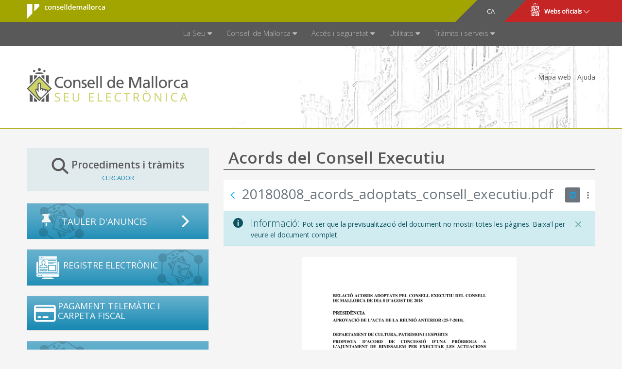

--- FILE ---
content_type: text/css;charset=UTF-8
request_url: https://seu.conselldemallorca.net/combo?browserId=chrome&minifierType=css&languageId=ca_ES&t=1764401528419&/o/net.conselldemallorca.theme.contributor-theme-contributor/css/net.conselldemallorca.theme.contributor.css
body_size: 243
content:
/*
body {
	background-color: khaki;
}
*/
body .control-menu {
  background-color: #9e2324;
}

html:not(#__):not(#___) body .cadmin .control-menu-level-1-light {
  background-color: #9e2324;
}

/*
body {
	.product-menu {
		.panel-heading .panel-title > .panel-toggler {
			.category-name, .user-name, .site-name {
				color: darkkhaki;
			}
		}
	}
}
*/
/*
body {
	.lfr-simulation-panel {
		margin: 20px;
	}
}
*/

--- FILE ---
content_type: text/css;charset=UTF-8
request_url: https://seu.conselldemallorca.net/o/seu18portada-theme/css/portlet-no-decorate-title-bars.css
body_size: 94
content:
@CHARSET "UTF-8";

.portlet-no-decorate {
	background-color: inherit;
}

--- FILE ---
content_type: text/css;charset=UTF-8
request_url: https://seu.conselldemallorca.net/o/seu18portada-theme/css/migracio72consell.css
body_size: 694
content:
html body,
html.aui body {
    font-size: 0.9rem;
}

 ul#lista_alcances.lista_alcances {
    flex:auto;
}

@media screen and (max-width: 767px) {

 div#wrapper section.container.page-content.site-page.noportada div.columns-2 div.portlet-layout.row div#column-1{
  display: none;
 }
 
 .noportada .fila {
    display: none;
  }
}

/*Enllaços externs plantilla pcon - informacio */
.row .quees .llista_desplegable_expandida .enlacexterno::before {
  content: "\f08e";
}

/*Banner desplegable paddings*/
h2#anuncis {
  min-height: 63px;
  line-height: 54px;
  border: 1px solid #DDDDDD;
  color: #595959;
  background-color: #e1ebee;
}


h2#anuncis:hover  {
  color: #e1ebee !important;
  background-color:  #595959 !important;
  border: 1px solid #F5F5F5;
}

h2#anuncis.toggler-header-expanded {
  color: #e1ebee !important;
  background-color:  #595959 !important;
  border: 1px solid #e1ebee;

}

h2#anuncis div.title span{
  margin-left: 12px;
}

h2#anuncis div.title i{
  font-size: 25px;
}

h2#anuncis.toggler-header-expanded .title i.chincheta{
  transform: rotate(-90deg) !important;
}

h2#anuncis.toggler-header-expanded .title i.carpeta::before{
  content: "\f07c";
}

h2#anuncis.toggler-header-expanded .title i.carpeta{
  font-size: 23px;
}

h2#anuncis div.title i.carpeta{
  font-size: 23px;
}

/*Banner desplegable registre colors*/

h2#registre {
  
  color: #e1ebee;
  background-color: #1588B2;
  margin-top:-40px;
}


h2#registre:hover  {
  color: #1588B2 !important;
  background-color:  #E1EBEE !important;
  }

h2#registre.toggler-header-expanded {
  color: #e1ebee !important;
  background-color: #1588B2 !important;
  border: 1px solid #e1ebee;

}

.ciutadana a{
  height: 75px;
}

.yui3-widget-mask{
  z-index:1 !important;
}

.anuncispad{
    margin-top: -10px;  
}

--- FILE ---
content_type: text/css;charset=UTF-8
request_url: https://seu.conselldemallorca.net/o/comment-taglib/discussion/css/main.css
body_size: 130
content:
.lfr-discussion-reply-popover{width:25rem}@media(min-width: 576px){.lfr-discussion-reply-popover{max-width:25rem}}/*# sourceMappingURL=main.css.map */


--- FILE ---
content_type: application/javascript
request_url: https://seu.conselldemallorca.net/o/seu18portada-theme/js/iconesword.js
body_size: 232
content:
var docuwords = document.getElementsByClassName('documento');
for ( var i = 0; i<docuwords.length; i++ ) {
	var cadenapdf = docuwords[i].getAttribute('onclick');
	if (cadenapdf != null){
		if (cadenapdf.toLowerCase().indexOf(".doc") >= 0 ||  cadenapdf.toLowerCase().indexOf(".docx") >= 0){
			docuwords[i].className = docuwords[i].className + " documentoword";
			
		}
	}	
}

--- FILE ---
content_type: application/javascript
request_url: https://seu.conselldemallorca.net/o/seu18portada-theme/js/tramits.js
body_size: 427
content:
results = $(".search-results").html();
if(typeof results != 'undefined'){
$(".botones_busqueda").append('<li class="resultats">' + results + '</li>');};
var hrefs = new Array();
 $('.lfr-pagination-buttons li').each(function(){
 hrefs.push($(this).find('a').attr('href'));
 });
var clases =['fa fa-angle-double-left','fa fa-angle-left','fa fa-angle-right','fa fa-angle-double-right'];
var clases2 = ['boton_busqueda_tramite','boton_busqueda_tramite','boton_busqueda_tramite','boton_busqueda_tramite'];
if(hrefs.length != 0){
for (i=0; i<4; i++){ 
if (hrefs[i]=="javascript:;")  {clases2[i]="boton_busqueda_tramite_desconectado";};
 $('.botones_busqueda').prepend('<li onclick="window.open(\''+hrefs[i]+'\',\'_self\');"  class=\"'+clases2[i]+'\"><i class=\"'+clases[i]+'\"></i></li>');
 };};


--- FILE ---
content_type: application/javascript
request_url: https://seu.conselldemallorca.net/o/seu18portada-theme/js/consell.js
body_size: 786
content:
    $( document ).ready(function() {
        scrollant=0;
    });


function consellToggler(containerName) {
    YUI().use(
        'aui-toggler',
        function (Y) {
            new Y.TogglerDelegate({
                animated: true,
                closeAllOnExpand: true,
                container: containerName,
                content: '.content',
                expanded: false,
                header: '.header',
                transition: {
                    duration: 0.2,
                    easing: 'cubic-bezier(0, 0.1, 0, 1)'
                }
            });
        }
    );
}
//Maneja los eventos del men� en la versi�n responsive
    document.addEventListener('DOMContentLoaded', function() {
        if (window.innerWidth < 980) {


            handleFirstLevelItems();
            handleSecondLevelItems();
        }
    });



    function handleFirstLevelItems() {
        const firstLevelItems = document.querySelectorAll('.menu-item > a[aria-haspopup="true"]');


        firstLevelItems.forEach(item => {
            item.addEventListener('click', function(event) {
                event.preventDefault();


                const parentLi = this.parentElement;
                const childMenu = parentLi.querySelector('.child-menu');


                if (childMenu) {
                    childMenu.classList.toggle('open');

                }
            });
        });
    }
    function handleSecondLevelItems() {
        const secondLevelItems = document.querySelectorAll('.child-menu > .menu-item > a.has-children');


        secondLevelItems.forEach(item => {
            const parentLi = item.parentElement;
            parentLi.classList.add('has-children-clickable');
            item.addEventListener('click', function(event) {
                event.preventDefault();


                const grandchildMenu = parentLi.querySelector('.grandchild-menu');


                if (grandchildMenu) {
                    grandchildMenu.classList.toggle('open');

                }
            });
        });

        const clickableItems = document.querySelectorAll('.has-children-clickable');
        clickableItems.forEach(item => {
            item.addEventListener('click', function(event) {
                const childMenu = this.querySelector('ul');


                if (childMenu) {
                    childMenu.classList.toggle('open');

                }
            });
        });

        const secondLevelLinks = document.querySelectorAll('.child-menu > .menu-item > a:not(.has-children)');
        secondLevelLinks.forEach(link => {
            link.addEventListener('click', function(event) {

                // Allow the default action to proceed (navigation)
            });
        });
    }


--- FILE ---
content_type: application/javascript
request_url: https://seu.conselldemallorca.net/o/document-library-preview-document/__liferay__/index.js
body_size: 1862
content:
var j=Object.defineProperty;var Z=Object.getOwnPropertyDescriptor;var R=Object.getOwnPropertyNames;var ee=Object.prototype.hasOwnProperty;var d=(f,n)=>{for(var s in n)j(f,s,{get:n[s],enumerable:!0})},U=(f,n,s,l)=>{if(n&&typeof n=="object"||typeof n=="function")for(let i of R(n))!ee.call(f,i)&&i!==s&&j(f,i,{get:()=>n[i],enumerable:!(l=Z(n,i))||l.enumerable});return f},o=(f,n,s)=>(U(f,n,"default"),s&&U(s,n,"default"));var c={};d(c,{default:()=>m});o(c,ce);import*as ce from"../../frontend-taglib-clay/__liferay__/exports/@clayui$button.js";import oe from"../../frontend-taglib-clay/__liferay__/exports/@clayui$button.js";var m=oe;var g={};d(g,{default:()=>L});o(g,be);import*as be from"../../frontend-taglib-clay/__liferay__/exports/@clayui$icon.js";import te from"../../frontend-taglib-clay/__liferay__/exports/@clayui$icon.js";var L=te;var b={};d(b,{default:()=>D});o(b,ye);import*as ye from"../../frontend-taglib-clay/__liferay__/exports/@clayui$loading-indicator.js";import re from"../../frontend-taglib-clay/__liferay__/exports/@clayui$loading-indicator.js";var D=re;var _={};o(_,xe);import*as xe from"../../frontend-js-react-web/__liferay__/index.js";var y={};o(y,Pe);import*as Pe from"../../frontend-js-web/__liferay__/index.js";var x={};d(x,{default:()=>T});o(x,ve);import*as ve from"../../frontend-js-dependencies-web/__liferay__/exports/image-promise.js";import ae from"../../frontend-js-dependencies-web/__liferay__/exports/image-promise.js";var T=ae;var P={};d(P,{default:()=>v});o(P,we);import*as we from"../../frontend-js-react-web/__liferay__/exports/prop-types.js";import ne from"../../frontend-js-react-web/__liferay__/exports/prop-types.js";var v=ne;var t={};d(t,{default:()=>r});o(t,he);import*as he from"../../frontend-js-react-web/__liferay__/exports/react.js";import ie from"../../frontend-js-react-web/__liferay__/exports/react.js";var r=ie;var w={};o(w,Ne);import*as Ne from"../../document-library-preview-css/__liferay__/index.js";{/*removed: await import('@liferay/language...')*/};var se=13,le=27,fe=[8,9,37,38,39,40,46,48,49,50,51,52,53,54,55,56,57],me=250,ue=({alt:f,baseImageURL:n,initialPage:s,totalPages:l})=>{let[i,z]=(0,t.useState)(s),[Y,I]=(0,t.useState)(!1),[C,W]=(0,t.useState)(!1),[u]=(0,t.useState)({[i]:{loaded:!0,pagePromise:Promise.resolve()}}),[F,V]=(0,t.useState)(i===l),[q,H]=(0,t.useState)(i===1),[B,k]=(0,t.useState)(!1),G=(0,t.useRef)(),O=(0,t.useRef)(),K=(0,t.useRef)(),S=(0,_.useIsMounted)();B&&setTimeout(()=>{S()&&O.current.focus()},100);let $=e=>{let a=new URL(n);return a.searchParams.set("previewFileIndex",e),a.toString()},h=e=>{let a=u[e]&&u[e].pagePromise;return a||(a=T($(e)).then(()=>{u[e].loaded=!0}),u[e]={loaded:!1,pagePromise:a}),a},A=(e,a=2)=>{for(let p=1;p<=a;p++)e+p<=l&&h(e+p),e-p>1&&h(e-p)},J=(0,y.debounce)(e=>{h(e).then(()=>{A(e),I(!1)}).catch(()=>{I(!1)})},me),N=e=>{V(e===l),H(e===1),(!u[e]||!u[e].loaded)&&(I(!0),J(e)),G.current.scrollTop=0,z(e)},M=e=>{let a=Number.parseInt(e,10);a=a?Math.min(Math.max(1,a),l):i,N(a)},E=(e=!0)=>{k(!1),e&&setTimeout(()=>{S()&&K.current.focus()},100)},Q=e=>{M(e.currentTarget.value),E(!1)},X=e=>{let a=e.keyCode||e.charCode;a===se?(M(e.currentTarget.value),E()):a===le?E():fe.indexOf(a)===-1&&e.preventDefault()};return(0,t.useEffect)(()=>{A(s)},[]),r.createElement("div",{className:"preview-file"},r.createElement("div",{className:"preview-file-container preview-file-max-height",ref:G},Y?r.createElement(D,null):r.createElement("img",{alt:f,className:`preview-file-document ${!C&&"preview-file-document-fit"}`,src:$(i)})),r.createElement("div",{className:"preview-toolbar-container"},r.createElement(m.Group,{className:"floating-bar"},r.createElement(m.Group,null,r.createElement(m,{className:"btn-floating-bar btn-floating-bar-text",onClick:()=>{k(!0)},ref:K,title:l>1&&'Fes\x20clic\x20per\x20saltar\x20a\x20una\x20pàgina\x2e'},`${'Pàgina'} ${i} / ${l}`),B&&r.createElement("div",{className:"floating-bar-input-wrapper"},r.createElement("input",{className:"floating-bar-input form-control form-control-sm",max:l,min:"1",onBlur:Q,onKeyDown:X,placeholder:'Pàgina\x2e\x2e\x2e',ref:O,type:"number"}))),r.createElement(m,{className:"btn-floating-bar",disabled:q,monospaced:!0,onClick:()=>{N(i-1)},title:'Pàgina\x20de\x20dalt'},r.createElement(L,{symbol:"caret-top"})),r.createElement(m,{className:"btn-floating-bar",disabled:F,monospaced:!0,onClick:()=>{N(i+1)},title:'Pàgina\x20de\x20baix'},r.createElement(L,{symbol:"caret-bottom"})),r.createElement("div",{className:"separator-floating-bar"}),r.createElement(m,{className:"btn-floating-bar",monospaced:!0,onClick:()=>{W(!C)},title:C?'Zoom\x20per\x20encabir':'Amplia'},r.createElement(L,{symbol:C?"autosize":"full-size"})))))};ue.propTypes={baseImageURL:v.string,initialPage:v.number,totalPages:v.number};export{ue as DocumentPreviewer};
//# sourceMappingURL=index.js.map


--- FILE ---
content_type: application/javascript
request_url: https://seu.conselldemallorca.net/o/frontend-js-dependencies-web/__liferay__/exports/image-promise.js
body_size: 743
content:
var c=Object.create;var u=Object.defineProperty;var a=Object.getOwnPropertyDescriptor;var h=Object.getOwnPropertyNames;var v=Object.getPrototypeOf,p=Object.prototype.hasOwnProperty;var _=(r,t)=>()=>(t||r((t={exports:{}}).exports,t),t.exports);var P=(r,t,l,f)=>{if(t&&typeof t=="object"||typeof t=="function")for(let e of h(t))!p.call(r,e)&&e!==l&&u(r,e,{get:()=>t[e],enumerable:!(f=a(t,e))||f.enumerable});return r};var E=(r,t,l)=>(l=r!=null?c(v(r)):{},P(t||!r||!r.__esModule?u(l,"default",{value:r,enumerable:!0}):l,r));var s=_((j,i)=>{"use strict";function d(r){if(r){if(typeof r=="string"){var t=r;r=new Image,r.src=t}else if(r.length!==void 0){var l=[].map.call(r,function(e){return d(e).catch(function(n){return n})});return Promise.all(l).then(function(e){var n=e.filter(function(o){return o.naturalWidth});return n.length===e.length?n:Promise.reject({loaded:n,errored:e.filter(function(o){return!o.naturalWidth})})})}else if(r.tagName!=="IMG")return Promise.reject()}else return Promise.reject();var f=new Promise(function(e,n){r.naturalWidth?e(r):r.complete?n(r):(r.addEventListener("load",o),r.addEventListener("error",o));function o(){r.naturalWidth?e(r):n(r),r.removeEventListener("load",o),r.removeEventListener("error",o)}});return f.image=r,f}i.exports=d});var L=E(s()),{default:W}=L;var w=W;export{w as default};
/*! Bundled license information:

image-promise/dist/image-promise.common-js.js:
  (*! npm.im/image-promise 5.0.1 *)
*/
//# sourceMappingURL=image-promise.js.map


--- FILE ---
content_type: text/javascript
request_url: https://seu.conselldemallorca.net/o/seu18portada-theme/js/main.js?browserId=chrome&minifierType=js&languageId=ca_ES&t=1764401562000
body_size: 323
content:
/*1764401562000*/


if ($(".certificados").length == 2) {


	if ($(".pager")) {

		var hijcom = $(".pager").find("a");

		hijcom[0].classList.add("comillabre");

		hijcom[1].classList.add("comillacierra");





		ilsab = document.getElementsByClassName("comillabre");
		ilsce = document.getElementsByClassName("comillacierra");
		if (ilsab != ' ') {
			for (i = 0; i < ilsab.length; i++) {
				ilsab[i].innerHTML = "&laquo;"
			};
		};


		if (ilsce != ' ') {

			for (i = 0; i < ilsce.length; i++) {
				ilsce[i].innerHTML = "&raquo;"
			};

		};


		document.getElementsByClassName("pager")[0].style.margin = "20px 0px";

	}
}